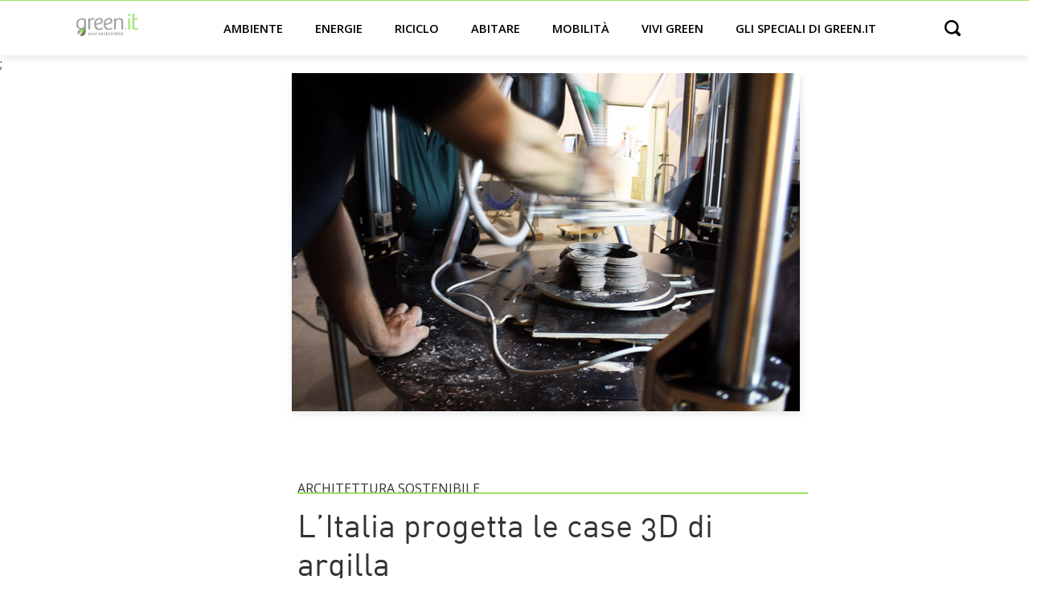

--- FILE ---
content_type: text/html; charset=UTF-8
request_url: https://www.green.it/litalia-progetta-case-3d-argilla/
body_size: 11244
content:
<!doctype html>
<html lang="it-IT">
<head>
    <!-- Google Tag Manager -->
    <script>(function(w,d,s,l,i){w[l]=w[l]||[];w[l].push({'gtm.start':
                new Date().getTime(),event:'gtm.js'});var f=d.getElementsByTagName(s)[0],
            j=d.createElement(s),dl=l!='dataLayer'?'&l='+l:'';j.async=true;j.defer=true;j.src=
            'https://www.googletagmanager.com/gtm.js?id='+i+dl;f.parentNode.insertBefore(j,f);
        })(window,document,'script','dataLayer','GTM-59LGRP');</script>
    <!-- End Google Tag Manager -->

	<meta charset="UTF-8">
		<meta name="viewport" content="width=device-width, initial-scale=1">


	<meta name='robots' content='index, follow, max-image-preview:large, max-snippet:-1, max-video-preview:-1' />

	<!-- This site is optimized with the Yoast SEO Premium plugin v20.0 (Yoast SEO v20.0) - https://yoast.com/wordpress/plugins/seo/ -->
	<title>L’Italia progetta le case 3D di argilla - Green.it</title>
	<meta name="description" content="Si ispira alla vespa muratore la stampante 3D in grado di realizzare costruzioni a basso costo" />
	<link rel="canonical" href="https://www.green.it/litalia-progetta-case-3d-argilla/" />
	<meta property="og:locale" content="it_IT" />
	<meta property="og:type" content="article" />
	<meta property="og:title" content="L’Italia progetta le case 3D di argilla" />
	<meta property="og:description" content="Si ispira alla vespa muratore la stampante 3D in grado di realizzare costruzioni a basso costo" />
	<meta property="og:url" content="https://www.green.it/litalia-progetta-case-3d-argilla/" />
	<meta property="og:site_name" content="Green.it" />
	<meta property="article:published_time" content="2014-06-29T11:59:34+00:00" />
	<meta property="article:modified_time" content="2015-05-25T10:54:04+00:00" />
	<meta property="og:image" content="https://www.green.it/wp-content/uploads/2014/08/BigDeltaWasproject6.jpg" />
	<meta property="og:image:width" content="868" />
	<meta property="og:image:height" content="578" />
	<meta property="og:image:type" content="image/jpeg" />
	<meta name="author" content="Martina Grusovin" />
	<meta name="twitter:label1" content="Scritto da" />
	<meta name="twitter:data1" content="Martina Grusovin" />
	<meta name="twitter:label2" content="Tempo di lettura stimato" />
	<meta name="twitter:data2" content="1 minuto" />
	<script type="application/ld+json" class="yoast-schema-graph">{"@context":"https://schema.org","@graph":[{"@type":"Article","@id":"https://www.green.it/litalia-progetta-case-3d-argilla/#article","isPartOf":{"@id":"https://www.green.it/litalia-progetta-case-3d-argilla/"},"author":{"name":"Martina Grusovin","@id":"https://www.green.it/#/schema/person/910b4ad5522eddfbe167c037f0513dc0"},"headline":"L’Italia progetta le case 3D di argilla","datePublished":"2014-06-29T11:59:34+00:00","dateModified":"2015-05-25T10:54:04+00:00","mainEntityOfPage":{"@id":"https://www.green.it/litalia-progetta-case-3d-argilla/"},"wordCount":209,"commentCount":0,"publisher":{"@id":"https://www.green.it/#organization"},"image":{"@id":"https://www.green.it/litalia-progetta-case-3d-argilla/#primaryimage"},"thumbnailUrl":"https://www.green.it/wp-content/uploads/2014/08/BigDeltaWasproject6.jpg","articleSection":["Architettura sostenibile"],"inLanguage":"it-IT"},{"@type":"WebPage","@id":"https://www.green.it/litalia-progetta-case-3d-argilla/","url":"https://www.green.it/litalia-progetta-case-3d-argilla/","name":"L’Italia progetta le case 3D di argilla - Green.it","isPartOf":{"@id":"https://www.green.it/#website"},"primaryImageOfPage":{"@id":"https://www.green.it/litalia-progetta-case-3d-argilla/#primaryimage"},"image":{"@id":"https://www.green.it/litalia-progetta-case-3d-argilla/#primaryimage"},"thumbnailUrl":"https://www.green.it/wp-content/uploads/2014/08/BigDeltaWasproject6.jpg","datePublished":"2014-06-29T11:59:34+00:00","dateModified":"2015-05-25T10:54:04+00:00","description":"Si ispira alla vespa muratore la stampante 3D in grado di realizzare costruzioni a basso costo","breadcrumb":{"@id":"https://www.green.it/litalia-progetta-case-3d-argilla/#breadcrumb"},"inLanguage":"it-IT","potentialAction":[{"@type":"ReadAction","target":["https://www.green.it/litalia-progetta-case-3d-argilla/"]}]},{"@type":"ImageObject","inLanguage":"it-IT","@id":"https://www.green.it/litalia-progetta-case-3d-argilla/#primaryimage","url":"https://www.green.it/wp-content/uploads/2014/08/BigDeltaWasproject6.jpg","contentUrl":"https://www.green.it/wp-content/uploads/2014/08/BigDeltaWasproject6.jpg","width":868,"height":578,"caption":"Strutture in scala realizzate attraverso il progetto Wasp"},{"@type":"BreadcrumbList","@id":"https://www.green.it/litalia-progetta-case-3d-argilla/#breadcrumb","itemListElement":[{"@type":"ListItem","position":1,"name":"⌂","item":"https://www.green.it/"},{"@type":"ListItem","position":2,"name":"Abitare","item":"https://www.green.it/abitare/"},{"@type":"ListItem","position":3,"name":"Architettura sostenibile","item":"https://www.green.it/abitare/architettura-sostenibile/"},{"@type":"ListItem","position":4,"name":"L’Italia progetta le case 3D di argilla"}]},{"@type":"WebSite","@id":"https://www.green.it/#website","url":"https://www.green.it/","name":"Green.it","description":"","publisher":{"@id":"https://www.green.it/#organization"},"potentialAction":[{"@type":"SearchAction","target":{"@type":"EntryPoint","urlTemplate":"https://www.green.it/?s={search_term_string}"},"query-input":"required name=search_term_string"}],"inLanguage":"it-IT"},{"@type":"Organization","@id":"https://www.green.it/#organization","name":"Green.it","url":"https://www.green.it/","logo":{"@type":"ImageObject","inLanguage":"it-IT","@id":"https://www.green.it/#/schema/logo/image/","url":"https://www.green.it/wp-content/uploads/2020/08/logo-light.svg","contentUrl":"https://www.green.it/wp-content/uploads/2020/08/logo-light.svg","caption":"Green.it"},"image":{"@id":"https://www.green.it/#/schema/logo/image/"}},{"@type":"Person","@id":"https://www.green.it/#/schema/person/910b4ad5522eddfbe167c037f0513dc0","name":"Martina Grusovin","image":{"@type":"ImageObject","inLanguage":"it-IT","@id":"https://www.green.it/#/schema/person/image/","url":"https://secure.gravatar.com/avatar/ea8b99371e7666d9dfaa3135eb12405f?s=96&d=mm&r=g","contentUrl":"https://secure.gravatar.com/avatar/ea8b99371e7666d9dfaa3135eb12405f?s=96&d=mm&r=g","caption":"Martina Grusovin"},"description":"Nata a Gorizia, da subito dimostra di avere due grandi amori: gli animali e il cinema. Dall'infanzia all'adolescenza alimenta la prima adottando cani, gatti, criceti e varie altre specie di animali, mentre alla seconda deve la laurea in storia del cinema. Oggi vive a Milano e continua a coltivare entrambe le passioni grazie al suo coniglietto che ha chiamato Ponyo in omaggio a un celebre anime di Hayao Miyazaki.","url":"https://www.green.it/author/martina-grusovin/"}]}</script>
	<!-- / Yoast SEO Premium plugin. -->


<link rel='dns-prefetch' href='//s.w.org' />
<link rel="alternate" type="application/rss+xml" title="Green.it &raquo; Feed" href="https://www.green.it/feed/" />
<link rel="alternate" type="application/rss+xml" title="Feed Green.it &raquo; Storie" href="https://www.green.it/web-stories/feed/"><link rel='stylesheet' id='wp-block-library-css'  href='https://www.green.it/wp-includes/css/dist/block-library/style.min.css?ver=6.0.3' type='text/css' media='all' />
<style id='global-styles-inline-css' type='text/css'>
body{--wp--preset--color--black: #000000;--wp--preset--color--cyan-bluish-gray: #abb8c3;--wp--preset--color--white: #ffffff;--wp--preset--color--pale-pink: #f78da7;--wp--preset--color--vivid-red: #cf2e2e;--wp--preset--color--luminous-vivid-orange: #ff6900;--wp--preset--color--luminous-vivid-amber: #fcb900;--wp--preset--color--light-green-cyan: #7bdcb5;--wp--preset--color--vivid-green-cyan: #00d084;--wp--preset--color--pale-cyan-blue: #8ed1fc;--wp--preset--color--vivid-cyan-blue: #0693e3;--wp--preset--color--vivid-purple: #9b51e0;--wp--preset--gradient--vivid-cyan-blue-to-vivid-purple: linear-gradient(135deg,rgba(6,147,227,1) 0%,rgb(155,81,224) 100%);--wp--preset--gradient--light-green-cyan-to-vivid-green-cyan: linear-gradient(135deg,rgb(122,220,180) 0%,rgb(0,208,130) 100%);--wp--preset--gradient--luminous-vivid-amber-to-luminous-vivid-orange: linear-gradient(135deg,rgba(252,185,0,1) 0%,rgba(255,105,0,1) 100%);--wp--preset--gradient--luminous-vivid-orange-to-vivid-red: linear-gradient(135deg,rgba(255,105,0,1) 0%,rgb(207,46,46) 100%);--wp--preset--gradient--very-light-gray-to-cyan-bluish-gray: linear-gradient(135deg,rgb(238,238,238) 0%,rgb(169,184,195) 100%);--wp--preset--gradient--cool-to-warm-spectrum: linear-gradient(135deg,rgb(74,234,220) 0%,rgb(151,120,209) 20%,rgb(207,42,186) 40%,rgb(238,44,130) 60%,rgb(251,105,98) 80%,rgb(254,248,76) 100%);--wp--preset--gradient--blush-light-purple: linear-gradient(135deg,rgb(255,206,236) 0%,rgb(152,150,240) 100%);--wp--preset--gradient--blush-bordeaux: linear-gradient(135deg,rgb(254,205,165) 0%,rgb(254,45,45) 50%,rgb(107,0,62) 100%);--wp--preset--gradient--luminous-dusk: linear-gradient(135deg,rgb(255,203,112) 0%,rgb(199,81,192) 50%,rgb(65,88,208) 100%);--wp--preset--gradient--pale-ocean: linear-gradient(135deg,rgb(255,245,203) 0%,rgb(182,227,212) 50%,rgb(51,167,181) 100%);--wp--preset--gradient--electric-grass: linear-gradient(135deg,rgb(202,248,128) 0%,rgb(113,206,126) 100%);--wp--preset--gradient--midnight: linear-gradient(135deg,rgb(2,3,129) 0%,rgb(40,116,252) 100%);--wp--preset--duotone--dark-grayscale: url('#wp-duotone-dark-grayscale');--wp--preset--duotone--grayscale: url('#wp-duotone-grayscale');--wp--preset--duotone--purple-yellow: url('#wp-duotone-purple-yellow');--wp--preset--duotone--blue-red: url('#wp-duotone-blue-red');--wp--preset--duotone--midnight: url('#wp-duotone-midnight');--wp--preset--duotone--magenta-yellow: url('#wp-duotone-magenta-yellow');--wp--preset--duotone--purple-green: url('#wp-duotone-purple-green');--wp--preset--duotone--blue-orange: url('#wp-duotone-blue-orange');--wp--preset--font-size--small: 13px;--wp--preset--font-size--medium: 20px;--wp--preset--font-size--large: 36px;--wp--preset--font-size--x-large: 42px;}.has-black-color{color: var(--wp--preset--color--black) !important;}.has-cyan-bluish-gray-color{color: var(--wp--preset--color--cyan-bluish-gray) !important;}.has-white-color{color: var(--wp--preset--color--white) !important;}.has-pale-pink-color{color: var(--wp--preset--color--pale-pink) !important;}.has-vivid-red-color{color: var(--wp--preset--color--vivid-red) !important;}.has-luminous-vivid-orange-color{color: var(--wp--preset--color--luminous-vivid-orange) !important;}.has-luminous-vivid-amber-color{color: var(--wp--preset--color--luminous-vivid-amber) !important;}.has-light-green-cyan-color{color: var(--wp--preset--color--light-green-cyan) !important;}.has-vivid-green-cyan-color{color: var(--wp--preset--color--vivid-green-cyan) !important;}.has-pale-cyan-blue-color{color: var(--wp--preset--color--pale-cyan-blue) !important;}.has-vivid-cyan-blue-color{color: var(--wp--preset--color--vivid-cyan-blue) !important;}.has-vivid-purple-color{color: var(--wp--preset--color--vivid-purple) !important;}.has-black-background-color{background-color: var(--wp--preset--color--black) !important;}.has-cyan-bluish-gray-background-color{background-color: var(--wp--preset--color--cyan-bluish-gray) !important;}.has-white-background-color{background-color: var(--wp--preset--color--white) !important;}.has-pale-pink-background-color{background-color: var(--wp--preset--color--pale-pink) !important;}.has-vivid-red-background-color{background-color: var(--wp--preset--color--vivid-red) !important;}.has-luminous-vivid-orange-background-color{background-color: var(--wp--preset--color--luminous-vivid-orange) !important;}.has-luminous-vivid-amber-background-color{background-color: var(--wp--preset--color--luminous-vivid-amber) !important;}.has-light-green-cyan-background-color{background-color: var(--wp--preset--color--light-green-cyan) !important;}.has-vivid-green-cyan-background-color{background-color: var(--wp--preset--color--vivid-green-cyan) !important;}.has-pale-cyan-blue-background-color{background-color: var(--wp--preset--color--pale-cyan-blue) !important;}.has-vivid-cyan-blue-background-color{background-color: var(--wp--preset--color--vivid-cyan-blue) !important;}.has-vivid-purple-background-color{background-color: var(--wp--preset--color--vivid-purple) !important;}.has-black-border-color{border-color: var(--wp--preset--color--black) !important;}.has-cyan-bluish-gray-border-color{border-color: var(--wp--preset--color--cyan-bluish-gray) !important;}.has-white-border-color{border-color: var(--wp--preset--color--white) !important;}.has-pale-pink-border-color{border-color: var(--wp--preset--color--pale-pink) !important;}.has-vivid-red-border-color{border-color: var(--wp--preset--color--vivid-red) !important;}.has-luminous-vivid-orange-border-color{border-color: var(--wp--preset--color--luminous-vivid-orange) !important;}.has-luminous-vivid-amber-border-color{border-color: var(--wp--preset--color--luminous-vivid-amber) !important;}.has-light-green-cyan-border-color{border-color: var(--wp--preset--color--light-green-cyan) !important;}.has-vivid-green-cyan-border-color{border-color: var(--wp--preset--color--vivid-green-cyan) !important;}.has-pale-cyan-blue-border-color{border-color: var(--wp--preset--color--pale-cyan-blue) !important;}.has-vivid-cyan-blue-border-color{border-color: var(--wp--preset--color--vivid-cyan-blue) !important;}.has-vivid-purple-border-color{border-color: var(--wp--preset--color--vivid-purple) !important;}.has-vivid-cyan-blue-to-vivid-purple-gradient-background{background: var(--wp--preset--gradient--vivid-cyan-blue-to-vivid-purple) !important;}.has-light-green-cyan-to-vivid-green-cyan-gradient-background{background: var(--wp--preset--gradient--light-green-cyan-to-vivid-green-cyan) !important;}.has-luminous-vivid-amber-to-luminous-vivid-orange-gradient-background{background: var(--wp--preset--gradient--luminous-vivid-amber-to-luminous-vivid-orange) !important;}.has-luminous-vivid-orange-to-vivid-red-gradient-background{background: var(--wp--preset--gradient--luminous-vivid-orange-to-vivid-red) !important;}.has-very-light-gray-to-cyan-bluish-gray-gradient-background{background: var(--wp--preset--gradient--very-light-gray-to-cyan-bluish-gray) !important;}.has-cool-to-warm-spectrum-gradient-background{background: var(--wp--preset--gradient--cool-to-warm-spectrum) !important;}.has-blush-light-purple-gradient-background{background: var(--wp--preset--gradient--blush-light-purple) !important;}.has-blush-bordeaux-gradient-background{background: var(--wp--preset--gradient--blush-bordeaux) !important;}.has-luminous-dusk-gradient-background{background: var(--wp--preset--gradient--luminous-dusk) !important;}.has-pale-ocean-gradient-background{background: var(--wp--preset--gradient--pale-ocean) !important;}.has-electric-grass-gradient-background{background: var(--wp--preset--gradient--electric-grass) !important;}.has-midnight-gradient-background{background: var(--wp--preset--gradient--midnight) !important;}.has-small-font-size{font-size: var(--wp--preset--font-size--small) !important;}.has-medium-font-size{font-size: var(--wp--preset--font-size--medium) !important;}.has-large-font-size{font-size: var(--wp--preset--font-size--large) !important;}.has-x-large-font-size{font-size: var(--wp--preset--font-size--x-large) !important;}
</style>
<link rel='stylesheet' id='contact-form-7-css'  href='https://www.green.it/wp-content/plugins/contact-form-7/includes/css/styles.css?ver=5.7.3' type='text/css' media='all' />
<link rel='stylesheet' id='green-css'  href='https://www.green.it/wp-content/themes/green/style.min.css?ver=20210909' type='text/css' media='all' />
<link rel='stylesheet' id='green-theme-style-css'  href='https://www.green.it/wp-content/themes/green/theme.min.css?ver=20210909' type='text/css' media='all' />
<link rel="https://api.w.org/" href="https://www.green.it/wp-json/" /><link rel="alternate" type="application/json" href="https://www.green.it/wp-json/wp/v2/posts/3434" /><link rel="EditURI" type="application/rsd+xml" title="RSD" href="https://www.green.it/xmlrpc.php?rsd" />
<link rel="wlwmanifest" type="application/wlwmanifest+xml" href="https://www.green.it/wp-includes/wlwmanifest.xml" /> 
<meta name="generator" content="WordPress 6.0.3" />
<link rel='shortlink' href='https://www.green.it/?p=3434' />
<link rel="alternate" type="application/json+oembed" href="https://www.green.it/wp-json/oembed/1.0/embed?url=https%3A%2F%2Fwww.green.it%2Flitalia-progetta-case-3d-argilla%2F" />
<link rel="alternate" type="text/xml+oembed" href="https://www.green.it/wp-json/oembed/1.0/embed?url=https%3A%2F%2Fwww.green.it%2Flitalia-progetta-case-3d-argilla%2F&#038;format=xml" />
<script async type="text/javascript" src="//clickio.mgr.consensu.org/t/consent_228446.js"></script>;<link rel="icon" href="https://www.green.it/wp-content/uploads/2020/08/cropped-Screenshot-2020-08-31-at-15.10.52-32x32.png" sizes="32x32" />
<link rel="icon" href="https://www.green.it/wp-content/uploads/2020/08/cropped-Screenshot-2020-08-31-at-15.10.52-192x192.png" sizes="192x192" />
<link rel="apple-touch-icon" href="https://www.green.it/wp-content/uploads/2020/08/cropped-Screenshot-2020-08-31-at-15.10.52-180x180.png" />
<meta name="msapplication-TileImage" content="https://www.green.it/wp-content/uploads/2020/08/cropped-Screenshot-2020-08-31-at-15.10.52-270x270.png" />
		<style type="text/css" id="wp-custom-css">
			@media (min-width: 768px)
{	
	.single-post .h3, .single-post h3, .single-post p.h3 {
    	font-size: 1.5rem !important;
	}
}		</style>
		</head>

<body class="post-template-default single single-post postid-3434 single-format-gallery wp-custom-logo">

<!-- Google Tag Manager (noscript) -->
<noscript><iframe src="https://www.googletagmanager.com/ns.html?id=GTM-59LGRP"
                  height="0" width="0" style="display:none;visibility:hidden"></iframe></noscript>
<!-- End Google Tag Manager (noscript) -->





<header>
    <div class="container header-normal">

        <a href="#main-menu"
           id="main-menu-toggle"
           class="menu-toggle"
           aria-label="Open main menu">
            <span class="sr-only">Open main menu</span>
            <span class="fa fa-bars" aria-hidden="true"></span>
        </a>


        <div class="logo">
            <a href="https://www.green.it/" title="Home" rel="home">
                                    <a href="https://www.green.it/" class="custom-logo-link" rel="home"><img src="https://www.green.it/wp-content/uploads/2020/08/logo-light.svg" class="custom-logo" alt="Green.it" /></a>                            </a>
        </div>





        <nav id="main-menu" class="main-menu" aria-label="Main menu">
            <a href="#main-menu-toggle"
               id="main-menu-close"
               class="menu-close"
               aria-label="Close main menu">
                <span class="sr-only">Chiudi</span>
                <span class="fa fa-close" aria-hidden="true"></span>
            </a>

            <div class="menu-menu_categorie-container"><ul id="menu-menu_categorie" class="menu"><li id="menu-item-3803" class="menu-item menu-item-type-taxonomy menu-item-object-category menu-item-has-children menu-item-3803"><a href="https://www.green.it/ambiente/">Ambiente</a>
<ul class="sub-menu">
	<li id="menu-item-3807" class="menu-item menu-item-type-taxonomy menu-item-object-category menu-item-3807"><a href="https://www.green.it/ambiente/italia/">Italia</a></li>
	<li id="menu-item-3806" class="menu-item menu-item-type-taxonomy menu-item-object-category menu-item-3806"><a href="https://www.green.it/ambiente/inquinamento/">Inquinamento</a></li>
	<li id="menu-item-3805" class="menu-item menu-item-type-taxonomy menu-item-object-category menu-item-3805"><a href="https://www.green.it/ambiente/animali/">Animali</a></li>
	<li id="menu-item-7548" class="menu-item menu-item-type-taxonomy menu-item-object-category menu-item-7548"><a href="https://www.green.it/ambiente/agricoltura/">Agricoltura</a></li>
	<li id="menu-item-16034" class="menu-item menu-item-type-taxonomy menu-item-object-category menu-item-16034"><a href="https://www.green.it/ambiente/cambiamento-climatico/">Cambiamento climatico</a></li>
</ul>
</li>
<li id="menu-item-3821" class="menu-item menu-item-type-taxonomy menu-item-object-category menu-item-has-children menu-item-3821"><a href="https://www.green.it/energie/">Energie</a>
<ul class="sub-menu">
	<li id="menu-item-3825" class="menu-item menu-item-type-taxonomy menu-item-object-category menu-item-3825"><a href="https://www.green.it/energie/solare/">Solare</a></li>
	<li id="menu-item-16039" class="menu-item menu-item-type-taxonomy menu-item-object-category menu-item-16039"><a href="https://www.green.it/energie/eolico/">Eolico</a></li>
	<li id="menu-item-16042" class="menu-item menu-item-type-taxonomy menu-item-object-category menu-item-16042"><a href="https://www.green.it/energie/idoelettrico/">Idroelettrico</a></li>
	<li id="menu-item-16045" class="menu-item menu-item-type-taxonomy menu-item-object-category menu-item-16045"><a href="https://www.green.it/energie/rinnovabili-termiche/">Rinnovabili termiche</a></li>
	<li id="menu-item-16036" class="menu-item menu-item-type-taxonomy menu-item-object-category menu-item-16036"><a href="https://www.green.it/energie/bioenergie/">Bioenergie</a></li>
	<li id="menu-item-16048" class="menu-item menu-item-type-taxonomy menu-item-object-category menu-item-16048"><a href="https://www.green.it/energie/stoccaggio/">Stoccaggio</a></li>
</ul>
</li>
<li id="menu-item-3818" class="menu-item menu-item-type-taxonomy menu-item-object-category menu-item-has-children menu-item-3818"><a href="https://www.green.it/riciclo/">Riciclo</a>
<ul class="sub-menu">
	<li id="menu-item-3819" class="menu-item menu-item-type-taxonomy menu-item-object-category menu-item-3819"><a href="https://www.green.it/riciclo/riciclo-rifiuti/">Riciclo rifiuti</a></li>
	<li id="menu-item-6679" class="menu-item menu-item-type-taxonomy menu-item-object-category menu-item-6679"><a href="https://www.green.it/riciclo/riciclo-plastica/">Riciclo plastica</a></li>
	<li id="menu-item-6676" class="menu-item menu-item-type-taxonomy menu-item-object-category menu-item-6676"><a href="https://www.green.it/riciclo/riciclo-carta/">Riciclo carta</a></li>
	<li id="menu-item-3820" class="menu-item menu-item-type-taxonomy menu-item-object-category menu-item-3820"><a href="https://www.green.it/riciclo/riciclo-creativo/">Riciclo creativo</a></li>
</ul>
</li>
<li id="menu-item-3810" class="menu-item menu-item-type-taxonomy menu-item-object-category current-post-ancestor menu-item-has-children menu-item-3810"><a href="https://www.green.it/abitare/">Abitare</a>
<ul class="sub-menu">
	<li id="menu-item-3811" class="menu-item menu-item-type-taxonomy menu-item-object-category current-post-ancestor current-menu-parent current-post-parent menu-item-3811"><a href="https://www.green.it/abitare/architettura-sostenibile/">Architettura sostenibile</a></li>
	<li id="menu-item-3814" class="menu-item menu-item-type-taxonomy menu-item-object-category menu-item-3814"><a href="https://www.green.it/abitare/urbanistica/">Urbanistica</a></li>
	<li id="menu-item-16052" class="menu-item menu-item-type-taxonomy menu-item-object-category menu-item-16052"><a href="https://www.green.it/abitare/materiali/">Materiali</a></li>
	<li id="menu-item-16049" class="menu-item menu-item-type-taxonomy menu-item-object-category menu-item-16049"><a href="https://www.green.it/abitare/domotica/">Domotica</a></li>
	<li id="menu-item-3813" class="menu-item menu-item-type-taxonomy menu-item-object-category menu-item-3813"><a href="https://www.green.it/abitare/interni/">Interni</a></li>
</ul>
</li>
<li id="menu-item-3815" class="menu-item menu-item-type-taxonomy menu-item-object-category menu-item-has-children menu-item-3815"><a href="https://www.green.it/mobilita/">Mobilità</a>
<ul class="sub-menu">
	<li id="menu-item-16054" class="menu-item menu-item-type-taxonomy menu-item-object-category menu-item-16054"><a href="https://www.green.it/mobilita/auto-elettriche/">Auto elettriche</a></li>
	<li id="menu-item-3816" class="menu-item menu-item-type-taxonomy menu-item-object-category menu-item-3816"><a href="https://www.green.it/mobilita/motori-ecologici/">Motori ecologici</a></li>
	<li id="menu-item-3817" class="menu-item menu-item-type-taxonomy menu-item-object-category menu-item-3817"><a href="https://www.green.it/mobilita/bicicletta/">Bicicletta</a></li>
	<li id="menu-item-16060" class="menu-item menu-item-type-taxonomy menu-item-object-category menu-item-16060"><a href="https://www.green.it/mobilita/trasporto-condiviso/">Trasporto condiviso</a></li>
	<li id="menu-item-16057" class="menu-item menu-item-type-taxonomy menu-item-object-category menu-item-16057"><a href="https://www.green.it/mobilita/citta/">Città</a></li>
</ul>
</li>
<li id="menu-item-3827" class="menu-item menu-item-type-taxonomy menu-item-object-category menu-item-has-children menu-item-3827"><a href="https://www.green.it/vivi-green/">Vivi green</a>
<ul class="sub-menu">
	<li id="menu-item-3830" class="menu-item menu-item-type-taxonomy menu-item-object-category menu-item-3830"><a href="https://www.green.it/vivi-green/green-economy/">Green economy</a></li>
	<li id="menu-item-3831" class="menu-item menu-item-type-taxonomy menu-item-object-category menu-item-3831"><a href="https://www.green.it/vivi-green/lavoro/">Lavoro</a></li>
	<li id="menu-item-3834" class="menu-item menu-item-type-taxonomy menu-item-object-category menu-item-3834"><a href="https://www.green.it/vivi-green/sport/">Sport</a></li>
	<li id="menu-item-3835" class="menu-item menu-item-type-taxonomy menu-item-object-category menu-item-3835"><a href="https://www.green.it/vivi-green/viaggi/">Viaggi</a></li>
	<li id="menu-item-16063" class="menu-item menu-item-type-taxonomy menu-item-object-category menu-item-16063"><a href="https://www.green.it/vivi-green/cultura/">Cultura</a></li>
	<li id="menu-item-11766" class="menu-item menu-item-type-taxonomy menu-item-object-category menu-item-11766"><a href="https://www.green.it/vivi-green/benessere-green/">Benessere</a></li>
</ul>
</li>
<li id="menu-item-20720" class="badge-new menu-item menu-item-type-taxonomy menu-item-object-post_tag menu-item-20720"><a href="https://www.green.it/tag/speciale/">Gli speciali di green.it</a></li>
</ul></div>
        </nav>


        <div
                id="main-menu-search"
                aria-label="Open search">
            <span class="sr-only">Open search</span>
            <span class="fa fa-search" aria-hidden="true"></span>
        </div>


        <a href="#main-menu-toggle"
           class="backdrop"
           tabindex="-1"
           aria-hidden="true" hidden></a>

    </div>


    <div class="container header-search hidden">
        <form role="search" method="get" class="search-form" action="https://www.green.it/">
				<label>
					<span class="screen-reader-text">Ricerca per:</span>
					<input type="search" class="search-field" placeholder="Cerca &hellip;" value="" name="s" />
				</label>
				<input type="submit" class="search-submit" value="Cerca" />
			</form>    </div>


</header>

    <main class="site-main post-3434 post type-post status-publish format-gallery has-post-thumbnail hentry category-architettura-sostenibile post_format-post-format-gallery" role="main">


        <!-- Img -->
                    <div class="container">
                <div class="col-md-7 offset-md-3 pl-0">
                    <div class="single-main-image"><img width="868" height="578" src="https://www.green.it/wp-content/uploads/2014/08/BigDeltaWasproject6.jpg" class="attachment-large size-large wp-post-image" alt="Strutture in scala realizzate attraverso il progetto Wasp" srcset="https://www.green.it/wp-content/uploads/2014/08/BigDeltaWasproject6.jpg 868w, https://www.green.it/wp-content/uploads/2014/08/BigDeltaWasproject6-451x300.jpg 451w, https://www.green.it/wp-content/uploads/2014/08/BigDeltaWasproject6-300x200.jpg 300w, https://www.green.it/wp-content/uploads/2014/08/BigDeltaWasproject6-768x511.jpg 768w" sizes="(max-width: 868px) 100vw, 868px" /></div>
                </div>
            </div>
        

        <div class="page-content container mt-2 mt-md-5">

            <div class="row">

                


                <div class="col-12 col-md-7 offset-0 offset-md-3">

                    <!-- Cat + Title -->
                    <div class="gte">Architettura sostenibile </div>
	                <h1 class="entry-title">L’Italia progetta le case 3D di argilla</h1>

                    <!-- Breadcrumb -->
                    <div id="breadcrumbs" itemscope itemtype="https://schema.org/BreadcrumbList">
                        <!-- Breadcrumb NavXT 7.2.0 -->
<span itemprop="itemListElement" itemscope itemtype="https://schema.org/ListItem" property="itemListElement" typeof="ListItem"><a itemscope itemtype="https://schema.org/WebPage" itemid="https://www.green.it" itemprop="item" property="item" typeof="WebPage" title="Vai a Green.it." href="https://www.green.it" class="home" ><span itemprop="name" property="name">Green.it</span> </a><meta itemprop="position" property="position" content="1" />  </span> &gt;  <span itemprop="itemListElement" itemscope itemtype="https://schema.org/ListItem" property="itemListElement" typeof="ListItem"><a itemscope itemtype="https://schema.org/WebPage" itemid="https://www.green.it/abitare/" itemprop="item" property="item" typeof="WebPage" title="Go to the Abitare category archives." href="https://www.green.it/abitare/" class="taxonomy category" ><span itemprop="name" property="name">Abitare</span></a><meta itemprop="position" property="position" content="2"></span> &gt;  <span itemprop="itemListElement" itemscope itemtype="https://schema.org/ListItem" property="itemListElement" typeof="ListItem"><a itemscope itemtype="https://schema.org/WebPage" itemid="https://www.green.it/abitare/architettura-sostenibile/" itemprop="item" property="item" typeof="WebPage" title="Go to the Architettura sostenibile category archives." href="https://www.green.it/abitare/architettura-sostenibile/" class="taxonomy category" ><span itemprop="name" property="name">Architettura sostenibile</span></a><meta itemprop="position" property="position" content="3"></span> &gt;  <span itemprop="itemListElement" itemscope itemtype="https://schema.org/ListItem" property="itemListElement" typeof="ListItem"><span itemprop="name" property="name" class="post post-post current-item">L’Italia progetta le case 3D di argilla</span><meta property="url" content="https://www.green.it/litalia-progetta-case-3d-argilla/"><meta itemprop="position" property="position" content="4"></span>                    </div>



                    <!-- Autore -->
                    <div class="mt-1 mb-5 post-author">Pubblicato da <strong>Martina Grusovin</strong></div>



                    <!-- Excerpt -->
                    <!-- <div class="my-4 post-excerpt">
		                <p>Si ispira alla vespa muratore la stampante 3D in grado di realizzare costruzioni a basso costo</p>
                    </div> -->



                    <!-- Content -->
                    <div class="post-content-cnt my-4">
		                <p><strong>LA VESPA INSEGNA. </strong>Si basa sull&#8217;osservazione della Sceliphron caementarium, comunemente nota come vespa muratore, il <strong>progetto italiano WASP (World’s Advanced Saving Project)</strong>. A guidarlo è Massimo Moretti, padre della prototipazione. Questo insetto utilizza il fango per realizzare il suo nido, seguendo nella costruzione precise proporzioni. Da qui l’idea di <strong>impiegare una particolare stampante 3D che,<a title="Ad Amsterdam è in costruzione il primo palazzo stampato in 3D" aria-label='Link' rel='noopener' href="https://www.green.it/ad-amsterdam-in-costruzione-palazzo-stampato-in-3d/" target="_blank"> invece dei soliti materiali plastici</a>, usa l’argilla</strong>. Questo composto non solo garantisce un’alta efficienza termica ma ha un basso impatto ambientale ed è estremamente economico. D’altronde le prime abitazione create dall’uomo erano fatte proprio in terra e molte popolazioni utilizzano tutt’oggi questo materiale.</p>
<p><strong>NUOVE CASE PER I POVERI. </strong>Il compito dei ricercatori italiani è stato quello di ripensare in chiave moderna l’antica tecnica edilizia delle popolazioni primitive. È stata quindi progettata la<strong> Power WASP, una stampante 3D molto veloce, capace di effettuare una modellazione solida</strong>. <strong>Al momento non è ancora in grado di costruire case a grandezza naturale ma solo dei prototipi in scala</strong>. I ricercatori stanno lavorando tuttavia per realizzare un’apparecchiatura in grado di creare oggetti molto più grandi. L’obiettivo è quello di stampare delle costruzioni belle, sicure, ecologiche e a basso costo, eliminando per sempre bidonville e favelas.</p>
<div id='gallery-1' class='gallery galleryid-3434 gallery-columns-3 gallery-size-thumbnail'><figure class='gallery-item'>
			<div class='gallery-icon landscape'>
				<a href='https://www.green.it/litalia-progetta-case-3d-argilla/bigdeltawasproject6/'><img width="300" height="200" src="https://www.green.it/wp-content/uploads/2014/08/BigDeltaWasproject6-300x200.jpg" class="attachment-thumbnail size-thumbnail" alt="Strutture in scala realizzate attraverso il progetto Wasp" loading="lazy" srcset="https://www.green.it/wp-content/uploads/2014/08/BigDeltaWasproject6-300x200.jpg 300w, https://www.green.it/wp-content/uploads/2014/08/BigDeltaWasproject6-451x300.jpg 451w, https://www.green.it/wp-content/uploads/2014/08/BigDeltaWasproject6-768x511.jpg 768w, https://www.green.it/wp-content/uploads/2014/08/BigDeltaWasproject6.jpg 868w" sizes="(max-width: 300px) 100vw, 300px" /></a>
			</div></figure><figure class='gallery-item'>
			<div class='gallery-icon landscape'>
				<a href='https://www.green.it/litalia-progetta-case-3d-argilla/bigdeltawasproject2/'><img width="300" height="200" src="https://www.green.it/wp-content/uploads/2014/08/BigDeltaWasproject2-300x200.jpg" class="attachment-thumbnail size-thumbnail" alt="Strutture in scala realizzate attraverso il progetto Wasp" loading="lazy" srcset="https://www.green.it/wp-content/uploads/2014/08/BigDeltaWasproject2-300x200.jpg 300w, https://www.green.it/wp-content/uploads/2014/08/BigDeltaWasproject2-450x300.jpg 450w, https://www.green.it/wp-content/uploads/2014/08/BigDeltaWasproject2-768x512.jpg 768w, https://www.green.it/wp-content/uploads/2014/08/BigDeltaWasproject2.jpg 868w" sizes="(max-width: 300px) 100vw, 300px" /></a>
			</div></figure><figure class='gallery-item'>
			<div class='gallery-icon landscape'>
				<a href='https://www.green.it/litalia-progetta-case-3d-argilla/bigdeltawasproject1/'><img width="300" height="200" src="https://www.green.it/wp-content/uploads/2014/08/BigDeltaWasproject1-300x200.jpg" class="attachment-thumbnail size-thumbnail" alt="Strutture in scala realizzate attraverso il progetto Wasp" loading="lazy" srcset="https://www.green.it/wp-content/uploads/2014/08/BigDeltaWasproject1-300x200.jpg 300w, https://www.green.it/wp-content/uploads/2014/08/BigDeltaWasproject1-450x300.jpg 450w, https://www.green.it/wp-content/uploads/2014/08/BigDeltaWasproject1-768x512.jpg 768w, https://www.green.it/wp-content/uploads/2014/08/BigDeltaWasproject1.jpg 868w" sizes="(max-width: 300px) 100vw, 300px" /></a>
			</div></figure><figure class='gallery-item'>
			<div class='gallery-icon landscape'>
				<a href='https://www.green.it/litalia-progetta-case-3d-argilla/bigdeltawasproject0/'><img width="300" height="200" src="https://www.green.it/wp-content/uploads/2014/08/BigDeltaWasproject0-300x200.jpg" class="attachment-thumbnail size-thumbnail" alt="Strutture in scala realizzate attraverso il progetto Wasp" loading="lazy" srcset="https://www.green.it/wp-content/uploads/2014/08/BigDeltaWasproject0-300x200.jpg 300w, https://www.green.it/wp-content/uploads/2014/08/BigDeltaWasproject0-450x300.jpg 450w, https://www.green.it/wp-content/uploads/2014/08/BigDeltaWasproject0-768x512.jpg 768w, https://www.green.it/wp-content/uploads/2014/08/BigDeltaWasproject0.jpg 868w" sizes="(max-width: 300px) 100vw, 300px" /></a>
			</div></figure><figure class='gallery-item'>
			<div class='gallery-icon landscape'>
				<a href='https://www.green.it/litalia-progetta-case-3d-argilla/bigdeltawasproject5/'><img width="300" height="200" src="https://www.green.it/wp-content/uploads/2014/08/BigDeltaWasproject5-300x200.jpg" class="attachment-thumbnail size-thumbnail" alt="Strutture in scala realizzate attraverso il progetto Wasp" loading="lazy" srcset="https://www.green.it/wp-content/uploads/2014/08/BigDeltaWasproject5-300x200.jpg 300w, https://www.green.it/wp-content/uploads/2014/08/BigDeltaWasproject5-450x300.jpg 450w, https://www.green.it/wp-content/uploads/2014/08/BigDeltaWasproject5-768x512.jpg 768w, https://www.green.it/wp-content/uploads/2014/08/BigDeltaWasproject5.jpg 868w" sizes="(max-width: 300px) 100vw, 300px" /></a>
			</div></figure><figure class='gallery-item'>
			<div class='gallery-icon landscape'>
				<a href='https://www.green.it/litalia-progetta-case-3d-argilla/bigdeltawasproject4/'><img width="300" height="200" src="https://www.green.it/wp-content/uploads/2014/08/BigDeltaWasproject4-300x200.jpg" class="attachment-thumbnail size-thumbnail" alt="Strutture in scala realizzate attraverso il progetto Wasp" loading="lazy" srcset="https://www.green.it/wp-content/uploads/2014/08/BigDeltaWasproject4-300x200.jpg 300w, https://www.green.it/wp-content/uploads/2014/08/BigDeltaWasproject4-450x300.jpg 450w, https://www.green.it/wp-content/uploads/2014/08/BigDeltaWasproject4-768x512.jpg 768w, https://www.green.it/wp-content/uploads/2014/08/BigDeltaWasproject4.jpg 868w" sizes="(max-width: 300px) 100vw, 300px" /></a>
			</div></figure><figure class='gallery-item'>
			<div class='gallery-icon landscape'>
				<a href='https://www.green.it/litalia-progetta-case-3d-argilla/bigdeltawasproject3/'><img width="300" height="200" src="https://www.green.it/wp-content/uploads/2014/08/BigDeltaWasproject3-300x200.jpg" class="attachment-thumbnail size-thumbnail" alt="Strutture in scala realizzate attraverso il progetto Wasp" loading="lazy" srcset="https://www.green.it/wp-content/uploads/2014/08/BigDeltaWasproject3-300x200.jpg 300w, https://www.green.it/wp-content/uploads/2014/08/BigDeltaWasproject3-450x300.jpg 450w, https://www.green.it/wp-content/uploads/2014/08/BigDeltaWasproject3-768x512.jpg 768w, https://www.green.it/wp-content/uploads/2014/08/BigDeltaWasproject3.jpg 868w" sizes="(max-width: 300px) 100vw, 300px" /></a>
			</div></figure>
		</div>

                    </div>



                    <!-- Like Box -->
                    <div class="like-box mt-4 mb-1">

                        <p>Ti è piaciuto l'articolo?<br/>Condividilo</p>

<!--                        <iframe-->
<!--                                src="https://www.facebook.com/plugins/like.php?href=--><!--&width=92&layout=button_count&action=like&size=large&share=false&height=21&appId"-->
<!--                                width="92"-->
<!--                                title="Ti piace l'articolo? Metti like!"-->
<!--                                height="30"-->
<!--                                scrolling="no" frameborder="0" allowTransparency="true" allow="encrypted-media">-->
<!--                        </iframe>-->
                    </div>



                    <!-- Share -->
                    <div class="share-box mt-1 mb-4 row">
		                
                        <a href="whatsapp://send?text=L’Italia progetta le case 3D di argilla

https://www.green.it/litalia-progetta-case-3d-argilla/"
                           class="share-btn share-btn-whatsapp col"
                           aria-label="Condividi su Whsatsapp"
                           rel="noopener"
                           data-action="share/whatsapp/share">
                            <svg xmlns="http://www.w3.org/2000/svg" width="32" height="32" viewBox="0 0 24 24"><path d="M.057 24l1.687-6.163c-1.041-1.804-1.588-3.849-1.587-5.946.003-6.556 5.338-11.891 11.893-11.891 3.181.001 6.167 1.24 8.413 3.488 2.245 2.248 3.481 5.236 3.48 8.414-.003 6.557-5.338 11.892-11.893 11.892-1.99-.001-3.951-.5-5.688-1.448l-6.305 1.654zm6.597-3.807c1.676.995 3.276 1.591 5.392 1.592 5.448 0 9.886-4.434 9.889-9.885.002-5.462-4.415-9.89-9.881-9.892-5.452 0-9.887 4.434-9.889 9.884-.001 2.225.651 3.891 1.746 5.634l-.999 3.648 3.742-.981zm11.387-5.464c-.074-.124-.272-.198-.57-.347-.297-.149-1.758-.868-2.031-.967-.272-.099-.47-.149-.669.149-.198.297-.768.967-.941 1.165-.173.198-.347.223-.644.074-.297-.149-1.255-.462-2.39-1.475-.883-.788-1.48-1.761-1.653-2.059-.173-.297-.018-.458.13-.606.134-.133.297-.347.446-.521.151-.172.2-.296.3-.495.099-.198.05-.372-.025-.521-.075-.148-.669-1.611-.916-2.206-.242-.579-.487-.501-.669-.51l-.57-.01c-.198 0-.52.074-.792.372s-1.04 1.016-1.04 2.479 1.065 2.876 1.213 3.074c.149.198 2.095 3.2 5.076 4.487.709.306 1.263.489 1.694.626.712.226 1.36.194 1.872.118.571-.085 1.758-.719 2.006-1.413.248-.695.248-1.29.173-1.414z"/></svg>
                        </a>


                        <a href="fb-messenger://share/?link=https://www.green.it/litalia-progetta-case-3d-argilla/&app_id=123456789"
                           aria-label="Condividi su Facebook Messenger"
                           rel="noopener"
                           class="share-btn share-btn-messenger col">
                            <svg width="32" height="32" xmlns="http://www.w3.org/2000/svg" fill-rule="evenodd" clip-rule="evenodd"><path d="M12 0c-6.627 0-12 4.975-12 11.111 0 3.497 1.745 6.616 4.472 8.652v4.237l4.086-2.242c1.09.301 2.246.464 3.442.464 6.627 0 12-4.974 12-11.111 0-6.136-5.373-11.111-12-11.111zm1.193 14.963l-3.056-3.259-5.963 3.259 6.559-6.963 3.13 3.259 5.889-3.259-6.559 6.963z"/></svg>
                        </a>


                        <a href="https://twitter.com/intent/tweet?text=L’Italia progetta le case 3D di argilla

https://www.green.it/litalia-progetta-case-3d-argilla/"
                           aria-label="Condividi su Twitter"
                           rel="noopener"
                           class="share-btn share-btn-twitter col"
                           data-action="share/whatsapp/share">
                            <svg xmlns="http://www.w3.org/2000/svg" width="32" height="32" viewBox="0 0 24 24"><path d="M24 4.557c-.883.392-1.832.656-2.828.775 1.017-.609 1.798-1.574 2.165-2.724-.951.564-2.005.974-3.127 1.195-.897-.957-2.178-1.555-3.594-1.555-3.179 0-5.515 2.966-4.797 6.045-4.091-.205-7.719-2.165-10.148-5.144-1.29 2.213-.669 5.108 1.523 6.574-.806-.026-1.566-.247-2.229-.616-.054 2.281 1.581 4.415 3.949 4.89-.693.188-1.452.232-2.224.084.626 1.956 2.444 3.379 4.6 3.419-2.07 1.623-4.678 2.348-7.29 2.04 2.179 1.397 4.768 2.212 7.548 2.212 9.142 0 14.307-7.721 13.995-14.646.962-.695 1.797-1.562 2.457-2.549z"/></svg>
                        </a>

                        <a href="https://www.facebook.com/sharer/sharer.php?u=https://www.green.it/litalia-progetta-case-3d-argilla/"
                           aria-label="Condividi su Facebook"
                           rel="noopener"
                           onclick="window.open('https://www.facebook.com/sharer/sharer.php?u=https://www.green.it/litalia-progetta-case-3d-argilla/','popup','width=600,height=400'); return false;"
                           target="_blank"
                           class="share-btn share-btn-email col"
                           data-action="share/whatsapp/share">
                            <svg xmlns="http://www.w3.org/2000/svg" width="24" height="24" viewBox="0 0 24 24"><path d="M22.675 0h-21.35c-.732 0-1.325.593-1.325 1.325v21.351c0 .731.593 1.324 1.325 1.324h11.495v-9.294h-3.128v-3.622h3.128v-2.671c0-3.1 1.893-4.788 4.659-4.788 1.325 0 2.463.099 2.795.143v3.24l-1.918.001c-1.504 0-1.795.715-1.795 1.763v2.313h3.587l-.467 3.622h-3.12v9.293h6.116c.73 0 1.323-.593 1.323-1.325v-21.35c0-.732-.593-1.325-1.325-1.325z"/></svg>                        </a>
                    </div>



                    <!-- Tags -->
                    <div class="post-tags my-5">
		                                    </div>
                </div>
            </div>




            <!-- Related -->
	        	        
                <div class="row related-post mt-5">
                    
                        <article class="col-12 col-md-3 post gpost">
		                        <a href="https://www.green.it/montascale-e-abitazioni-sostenibili-un-binomio-per-lautonomia-e-il-comfort/" aria-label="Montascale e abitazioni sostenibili: un binomio per l’autonomia e il comfort" alt="Montascale e abitazioni sostenibili: un binomio per l’autonomia e il comfort"><img width="255" height="189" src="https://www.green.it/wp-content/uploads/2025/05/Green-montascale-baz-ok-255x189.jpg" class="attachment-m-small size-m-small wp-post-image" alt="montascale anziani" loading="lazy" /></a>
                                <div class="pl-4 pr-4 pl-md-0 pr-md-0">
                                    <div class="gte">Architettura sostenibile </div>
			                        <p class="entry-title h3"><a href="https://www.green.it/montascale-e-abitazioni-sostenibili-un-binomio-per-lautonomia-e-il-comfort/">Montascale e abitazioni sostenibili: un binomio per l’autonomia e il comfort</a></p>                                </div>

                        </article>

                    
                        <article class="col-12 col-md-3 post gpost">
		                        <a href="https://www.green.it/case-green-a-partire-2030/" aria-label="Case Green a partire dal 2030: ok definitivo alla direttiva" alt="Case Green a partire dal 2030: ok definitivo alla direttiva"><img width="255" height="189" src="https://www.green.it/wp-content/uploads/2024/04/karsten-winegeart-PpKla8Qtv8c-unsplash-255x189.jpg" class="attachment-m-small size-m-small wp-post-image" alt="Case Green a partire dal 2030" loading="lazy" /></a>
                                <div class="pl-4 pr-4 pl-md-0 pr-md-0">
                                    <div class="gte">Architettura sostenibile </div>
			                        <p class="entry-title h3"><a href="https://www.green.it/case-green-a-partire-2030/">Case Green a partire dal 2030: ok definitivo alla direttiva</a></p>                                </div>

                        </article>

                    
                        <article class="col-12 col-md-3 post gpost">
		                        <a href="https://www.green.it/dichiarazione-chaillot/" aria-label="La Dichiarazione di Chaillot, 70 Stati per un’edilizia più sostenibile" alt="La Dichiarazione di Chaillot, 70 Stati per un’edilizia più sostenibile"><img width="255" height="189" src="https://www.green.it/wp-content/uploads/2024/03/chris-hardy-DNfvBkhJxOo-unsplash-1-255x189.jpg" class="attachment-m-small size-m-small wp-post-image" alt="Dichiarazione di Chaillot" loading="lazy" /></a>
                                <div class="pl-4 pr-4 pl-md-0 pr-md-0">
                                    <div class="gte">Architettura sostenibile </div>
			                        <p class="entry-title h3"><a href="https://www.green.it/dichiarazione-chaillot/">La Dichiarazione di Chaillot, 70 Stati per un’edilizia più sostenibile</a></p>                                </div>

                        </article>

                    
                        <article class="col-12 col-md-3 post gpost">
		                        <a href="https://www.green.it/sostenibilita-e-bonus-infissi-finestre-ultra-performanti-per-unelevata-efficienza-energetica/" aria-label="Sostenibilità e Bonus Infissi: Finestre ultra performanti per un&#8217;Elevata Efficienza Energetica" alt="Sostenibilità e Bonus Infissi: Finestre ultra performanti per un&#8217;Elevata Efficienza Energetica"><img width="255" height="189" src="https://www.green.it/wp-content/uploads/2023/11/GREEN-infissi-sostenibilita-20230383-ok-255x189.jpg" class="attachment-m-small size-m-small wp-post-image" alt="bonus infissi" loading="lazy" /></a>
                                <div class="pl-4 pr-4 pl-md-0 pr-md-0">
                                    <div class="gte">Architettura sostenibile </div>
			                        <p class="entry-title h3"><a href="https://www.green.it/sostenibilita-e-bonus-infissi-finestre-ultra-performanti-per-unelevata-efficienza-energetica/">Sostenibilità e Bonus Infissi: Finestre ultra performanti per un&#8217;Elevata Efficienza Energetica</a></p>                                </div>

                        </article>

                    
                </div>
	        

			        </div>

    </main>

<footer id="site-footer" class="site-footer py-3 py-md-5" role="contentinfo">
    <div class="contaier">
        <div class="row">
            <div class="col-12">


               

	            		            <div id="custom_html-3" class="widget_text widget widget_custom_html"><div class="textwidget custom-html-widget"><!--<div class="footer-copy">&copy; 2024 Green.it</div>-->

                <div class="footer-lines">                
                    <div>© Graffiti S.r.l. - P.I. 01764100226</div>
									<div>
										<a target="_blank" href="/informativa/" rel="noopener">Privacy policy</a> -  <a target="_blank" href="/contattaci/" rel="noopener">Contatti</a>  
										
									<!--	<a href="#" onclick="if(window.__lxG__consent__!==undefined&&window.__lxG__consent__.getState()!==null){window.__lxG__consent__.showConsent()} else {alert('This function only for users from European Economic Area (EEA)')}; return false">Change privacy settings</a>-->
									</div>
                </div></div></div>	            
            </div>
        </div>
    </div>
</footer>




<script src="https://code.jquery.com/jquery-3.5.1.slim.min.js" integrity="sha384-DfXdz2htPH0lsSSs5nCTpuj/zy4C+OGpamoFVy38MVBnE+IbbVYUew+OrCXaRkfj" crossorigin="anonymous"></script>



    <script src="https://cdn.jsdelivr.net/npm/scrolltofixed@1.0.6/jquery-scrolltofixed.min.js"></script>
    <script type="text/javascript">
        $(document).ready(function()
        {
            if($(".single").length > 0) {
                $('.sidebar-left').scrollToFixed({
                    marginTop: 100,
                    limit: $('.related-post').offset().top - 600
                });
            }

            $("#main-menu-search").click(function(){
                $(".search-submit").attr("value", "");
                $(".header-normal").addClass("hidden");
                $(".header-search").removeClass("hidden");
            });

            $(".search-submit").click(function(e){
                //e.preventDefault();
                $(".header-normal").removeClass("hidden");
                $(".header-search").addClass("hidden");
            });
        });
    </script>





<script type='text/javascript' src='https://www.green.it/wp-content/plugins/contact-form-7/includes/swv/js/index.js?ver=5.7.3' id='swv-js'></script>
<script type='text/javascript' id='contact-form-7-js-extra'>
/* <![CDATA[ */
var wpcf7 = {"api":{"root":"https:\/\/www.green.it\/wp-json\/","namespace":"contact-form-7\/v1"}};
/* ]]> */
</script>
<script type='text/javascript' src='https://www.green.it/wp-content/plugins/contact-form-7/includes/js/index.js?ver=5.7.3' id='contact-form-7-js'></script>


<script>
    WebFontConfig = {
        google: {
            families: ['Open+Sans:400,600']
        }
    };

    (function(d) {
        var wf = d.createElement('script'), s = d.scripts[0];
        wf.src = 'https://ajax.googleapis.com/ajax/libs/webfont/1.6.26/webfont.js';
        wf.async = true;
        s.parentNode.insertBefore(wf, s);
    })(document);
</script>



<script defer src="https://static.cloudflareinsights.com/beacon.min.js/vcd15cbe7772f49c399c6a5babf22c1241717689176015" integrity="sha512-ZpsOmlRQV6y907TI0dKBHq9Md29nnaEIPlkf84rnaERnq6zvWvPUqr2ft8M1aS28oN72PdrCzSjY4U6VaAw1EQ==" data-cf-beacon='{"version":"2024.11.0","token":"9fe83d130ffb4332ad1b63617ed146b2","r":1,"server_timing":{"name":{"cfCacheStatus":true,"cfEdge":true,"cfExtPri":true,"cfL4":true,"cfOrigin":true,"cfSpeedBrain":true},"location_startswith":null}}' crossorigin="anonymous"></script>
</body>
</html>
